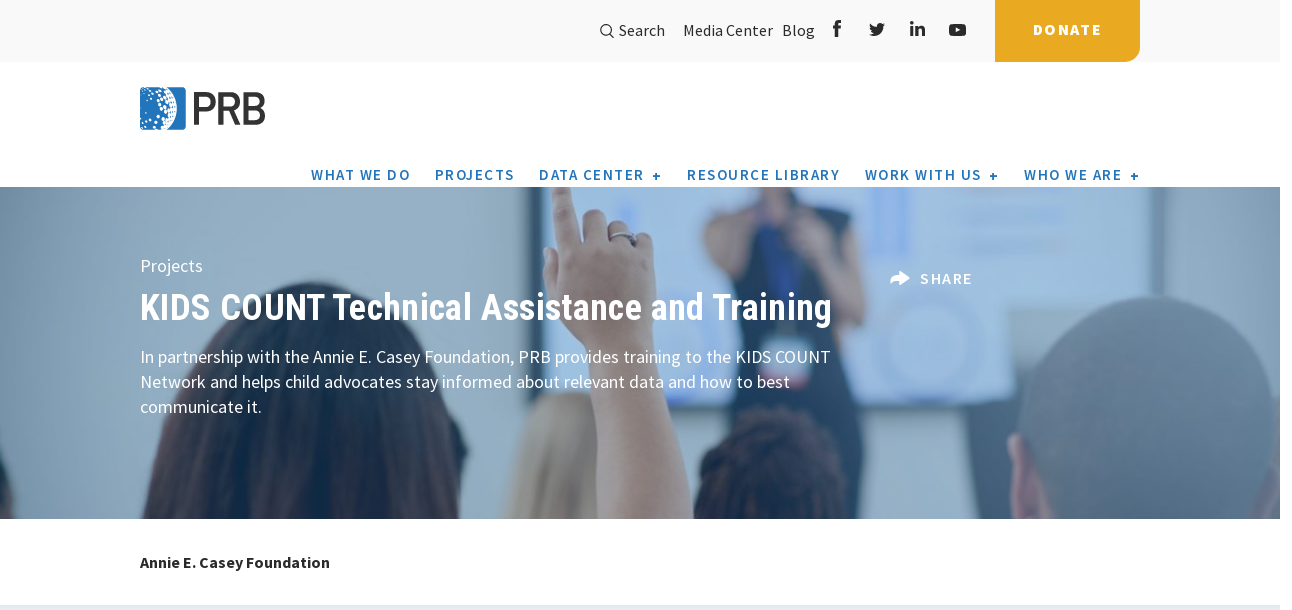

--- FILE ---
content_type: text/html; charset=UTF-8
request_url: https://www.prb.org/projects/kids-count-technical-assistance-and-training/
body_size: 22001
content:
<!DOCTYPE html>
<html lang="en-US" prefix="og: http://ogp.me/ns# fb: http://ogp.me/ns/fb#">
<head>
    <meta charset="utf-8">
    <meta name="viewport" content="width=device-width, initial-scale=1.0, minimum-scale=1.0">
    <meta http-equiv="X-UA-Compatible" content="IE=edge" />
    <link rel="alternate" type="application/rss+xml" title="PRB Feed" href="https://www.prb.org/feed/">
    <link href="https://fonts.googleapis.com/css2?family=Roboto+Condensed:ital,wght@0,300;0,400;0,700;1,300;1,400;1,700&family=Source+Sans+Pro:ital,wght@0,300;0,400;0,600;0,700;0,900;1,400;1,600;1,700;1,900&display=swap" rel="stylesheet">
    
<title>KIDS COUNT Technical Assistance and Training | PRB</title>

    <meta name='robots' content='max-image-preview:large' />
	<style>img:is([sizes="auto" i], [sizes^="auto," i]) { contain-intrinsic-size: 3000px 1500px }</style>
	
<!-- Google Tag Manager for WordPress by gtm4wp.com -->
<script data-cfasync="false" data-pagespeed-no-defer>
	var gtm4wp_datalayer_name = "dataLayer";
	var dataLayer = dataLayer || [];
</script>
<!-- End Google Tag Manager for WordPress by gtm4wp.com --><link rel='dns-prefetch' href='//ajax.googleapis.com' />
<link rel='dns-prefetch' href='//www.prb.org' />
<link rel='dns-prefetch' href='//d3js.org' />
<link rel='dns-prefetch' href='//www.googletagmanager.com' />
<link rel='dns-prefetch' href='//code.jquery.com' />
<link rel='dns-prefetch' href='//maps.googleapis.com' />
<link rel='dns-prefetch' href='//maxcdn.bootstrapcdn.com' />
<script type="text/javascript">
/* <![CDATA[ */
window._wpemojiSettings = {"baseUrl":"https:\/\/s.w.org\/images\/core\/emoji\/16.0.1\/72x72\/","ext":".png","svgUrl":"https:\/\/s.w.org\/images\/core\/emoji\/16.0.1\/svg\/","svgExt":".svg","source":{"concatemoji":"https:\/\/www.prb.org\/wp-includes\/js\/wp-emoji-release.min.js?ver=6.8.3"}};
/*! This file is auto-generated */
!function(s,n){var o,i,e;function c(e){try{var t={supportTests:e,timestamp:(new Date).valueOf()};sessionStorage.setItem(o,JSON.stringify(t))}catch(e){}}function p(e,t,n){e.clearRect(0,0,e.canvas.width,e.canvas.height),e.fillText(t,0,0);var t=new Uint32Array(e.getImageData(0,0,e.canvas.width,e.canvas.height).data),a=(e.clearRect(0,0,e.canvas.width,e.canvas.height),e.fillText(n,0,0),new Uint32Array(e.getImageData(0,0,e.canvas.width,e.canvas.height).data));return t.every(function(e,t){return e===a[t]})}function u(e,t){e.clearRect(0,0,e.canvas.width,e.canvas.height),e.fillText(t,0,0);for(var n=e.getImageData(16,16,1,1),a=0;a<n.data.length;a++)if(0!==n.data[a])return!1;return!0}function f(e,t,n,a){switch(t){case"flag":return n(e,"\ud83c\udff3\ufe0f\u200d\u26a7\ufe0f","\ud83c\udff3\ufe0f\u200b\u26a7\ufe0f")?!1:!n(e,"\ud83c\udde8\ud83c\uddf6","\ud83c\udde8\u200b\ud83c\uddf6")&&!n(e,"\ud83c\udff4\udb40\udc67\udb40\udc62\udb40\udc65\udb40\udc6e\udb40\udc67\udb40\udc7f","\ud83c\udff4\u200b\udb40\udc67\u200b\udb40\udc62\u200b\udb40\udc65\u200b\udb40\udc6e\u200b\udb40\udc67\u200b\udb40\udc7f");case"emoji":return!a(e,"\ud83e\udedf")}return!1}function g(e,t,n,a){var r="undefined"!=typeof WorkerGlobalScope&&self instanceof WorkerGlobalScope?new OffscreenCanvas(300,150):s.createElement("canvas"),o=r.getContext("2d",{willReadFrequently:!0}),i=(o.textBaseline="top",o.font="600 32px Arial",{});return e.forEach(function(e){i[e]=t(o,e,n,a)}),i}function t(e){var t=s.createElement("script");t.src=e,t.defer=!0,s.head.appendChild(t)}"undefined"!=typeof Promise&&(o="wpEmojiSettingsSupports",i=["flag","emoji"],n.supports={everything:!0,everythingExceptFlag:!0},e=new Promise(function(e){s.addEventListener("DOMContentLoaded",e,{once:!0})}),new Promise(function(t){var n=function(){try{var e=JSON.parse(sessionStorage.getItem(o));if("object"==typeof e&&"number"==typeof e.timestamp&&(new Date).valueOf()<e.timestamp+604800&&"object"==typeof e.supportTests)return e.supportTests}catch(e){}return null}();if(!n){if("undefined"!=typeof Worker&&"undefined"!=typeof OffscreenCanvas&&"undefined"!=typeof URL&&URL.createObjectURL&&"undefined"!=typeof Blob)try{var e="postMessage("+g.toString()+"("+[JSON.stringify(i),f.toString(),p.toString(),u.toString()].join(",")+"));",a=new Blob([e],{type:"text/javascript"}),r=new Worker(URL.createObjectURL(a),{name:"wpTestEmojiSupports"});return void(r.onmessage=function(e){c(n=e.data),r.terminate(),t(n)})}catch(e){}c(n=g(i,f,p,u))}t(n)}).then(function(e){for(var t in e)n.supports[t]=e[t],n.supports.everything=n.supports.everything&&n.supports[t],"flag"!==t&&(n.supports.everythingExceptFlag=n.supports.everythingExceptFlag&&n.supports[t]);n.supports.everythingExceptFlag=n.supports.everythingExceptFlag&&!n.supports.flag,n.DOMReady=!1,n.readyCallback=function(){n.DOMReady=!0}}).then(function(){return e}).then(function(){var e;n.supports.everything||(n.readyCallback(),(e=n.source||{}).concatemoji?t(e.concatemoji):e.wpemoji&&e.twemoji&&(t(e.twemoji),t(e.wpemoji)))}))}((window,document),window._wpemojiSettings);
/* ]]> */
</script>
<style id='wp-emoji-styles-inline-css' type='text/css'>

	img.wp-smiley, img.emoji {
		display: inline !important;
		border: none !important;
		box-shadow: none !important;
		height: 1em !important;
		width: 1em !important;
		margin: 0 0.07em !important;
		vertical-align: -0.1em !important;
		background: none !important;
		padding: 0 !important;
	}
</style>
<link rel='stylesheet' id='wp-block-library-css' href='https://www.prb.org/wp-includes/css/dist/block-library/style.min.css?ver=6.8.3' type='text/css' media='all' />
<style id='classic-theme-styles-inline-css' type='text/css'>
/*! This file is auto-generated */
.wp-block-button__link{color:#fff;background-color:#32373c;border-radius:9999px;box-shadow:none;text-decoration:none;padding:calc(.667em + 2px) calc(1.333em + 2px);font-size:1.125em}.wp-block-file__button{background:#32373c;color:#fff;text-decoration:none}
</style>
<style id='safe-svg-svg-icon-style-inline-css' type='text/css'>
.safe-svg-cover{text-align:center}.safe-svg-cover .safe-svg-inside{display:inline-block;max-width:100%}.safe-svg-cover svg{fill:currentColor;height:100%;max-height:100%;max-width:100%;width:100%}

</style>
<style id='global-styles-inline-css' type='text/css'>
:root{--wp--preset--aspect-ratio--square: 1;--wp--preset--aspect-ratio--4-3: 4/3;--wp--preset--aspect-ratio--3-4: 3/4;--wp--preset--aspect-ratio--3-2: 3/2;--wp--preset--aspect-ratio--2-3: 2/3;--wp--preset--aspect-ratio--16-9: 16/9;--wp--preset--aspect-ratio--9-16: 9/16;--wp--preset--color--black: #000000;--wp--preset--color--cyan-bluish-gray: #abb8c3;--wp--preset--color--white: #ffffff;--wp--preset--color--pale-pink: #f78da7;--wp--preset--color--vivid-red: #cf2e2e;--wp--preset--color--luminous-vivid-orange: #ff6900;--wp--preset--color--luminous-vivid-amber: #fcb900;--wp--preset--color--light-green-cyan: #7bdcb5;--wp--preset--color--vivid-green-cyan: #00d084;--wp--preset--color--pale-cyan-blue: #8ed1fc;--wp--preset--color--vivid-cyan-blue: #0693e3;--wp--preset--color--vivid-purple: #9b51e0;--wp--preset--gradient--vivid-cyan-blue-to-vivid-purple: linear-gradient(135deg,rgba(6,147,227,1) 0%,rgb(155,81,224) 100%);--wp--preset--gradient--light-green-cyan-to-vivid-green-cyan: linear-gradient(135deg,rgb(122,220,180) 0%,rgb(0,208,130) 100%);--wp--preset--gradient--luminous-vivid-amber-to-luminous-vivid-orange: linear-gradient(135deg,rgba(252,185,0,1) 0%,rgba(255,105,0,1) 100%);--wp--preset--gradient--luminous-vivid-orange-to-vivid-red: linear-gradient(135deg,rgba(255,105,0,1) 0%,rgb(207,46,46) 100%);--wp--preset--gradient--very-light-gray-to-cyan-bluish-gray: linear-gradient(135deg,rgb(238,238,238) 0%,rgb(169,184,195) 100%);--wp--preset--gradient--cool-to-warm-spectrum: linear-gradient(135deg,rgb(74,234,220) 0%,rgb(151,120,209) 20%,rgb(207,42,186) 40%,rgb(238,44,130) 60%,rgb(251,105,98) 80%,rgb(254,248,76) 100%);--wp--preset--gradient--blush-light-purple: linear-gradient(135deg,rgb(255,206,236) 0%,rgb(152,150,240) 100%);--wp--preset--gradient--blush-bordeaux: linear-gradient(135deg,rgb(254,205,165) 0%,rgb(254,45,45) 50%,rgb(107,0,62) 100%);--wp--preset--gradient--luminous-dusk: linear-gradient(135deg,rgb(255,203,112) 0%,rgb(199,81,192) 50%,rgb(65,88,208) 100%);--wp--preset--gradient--pale-ocean: linear-gradient(135deg,rgb(255,245,203) 0%,rgb(182,227,212) 50%,rgb(51,167,181) 100%);--wp--preset--gradient--electric-grass: linear-gradient(135deg,rgb(202,248,128) 0%,rgb(113,206,126) 100%);--wp--preset--gradient--midnight: linear-gradient(135deg,rgb(2,3,129) 0%,rgb(40,116,252) 100%);--wp--preset--font-size--small: 13px;--wp--preset--font-size--medium: 20px;--wp--preset--font-size--large: 36px;--wp--preset--font-size--x-large: 42px;--wp--preset--spacing--20: 0.44rem;--wp--preset--spacing--30: 0.67rem;--wp--preset--spacing--40: 1rem;--wp--preset--spacing--50: 1.5rem;--wp--preset--spacing--60: 2.25rem;--wp--preset--spacing--70: 3.38rem;--wp--preset--spacing--80: 5.06rem;--wp--preset--shadow--natural: 6px 6px 9px rgba(0, 0, 0, 0.2);--wp--preset--shadow--deep: 12px 12px 50px rgba(0, 0, 0, 0.4);--wp--preset--shadow--sharp: 6px 6px 0px rgba(0, 0, 0, 0.2);--wp--preset--shadow--outlined: 6px 6px 0px -3px rgba(255, 255, 255, 1), 6px 6px rgba(0, 0, 0, 1);--wp--preset--shadow--crisp: 6px 6px 0px rgba(0, 0, 0, 1);}:where(.is-layout-flex){gap: 0.5em;}:where(.is-layout-grid){gap: 0.5em;}body .is-layout-flex{display: flex;}.is-layout-flex{flex-wrap: wrap;align-items: center;}.is-layout-flex > :is(*, div){margin: 0;}body .is-layout-grid{display: grid;}.is-layout-grid > :is(*, div){margin: 0;}:where(.wp-block-columns.is-layout-flex){gap: 2em;}:where(.wp-block-columns.is-layout-grid){gap: 2em;}:where(.wp-block-post-template.is-layout-flex){gap: 1.25em;}:where(.wp-block-post-template.is-layout-grid){gap: 1.25em;}.has-black-color{color: var(--wp--preset--color--black) !important;}.has-cyan-bluish-gray-color{color: var(--wp--preset--color--cyan-bluish-gray) !important;}.has-white-color{color: var(--wp--preset--color--white) !important;}.has-pale-pink-color{color: var(--wp--preset--color--pale-pink) !important;}.has-vivid-red-color{color: var(--wp--preset--color--vivid-red) !important;}.has-luminous-vivid-orange-color{color: var(--wp--preset--color--luminous-vivid-orange) !important;}.has-luminous-vivid-amber-color{color: var(--wp--preset--color--luminous-vivid-amber) !important;}.has-light-green-cyan-color{color: var(--wp--preset--color--light-green-cyan) !important;}.has-vivid-green-cyan-color{color: var(--wp--preset--color--vivid-green-cyan) !important;}.has-pale-cyan-blue-color{color: var(--wp--preset--color--pale-cyan-blue) !important;}.has-vivid-cyan-blue-color{color: var(--wp--preset--color--vivid-cyan-blue) !important;}.has-vivid-purple-color{color: var(--wp--preset--color--vivid-purple) !important;}.has-black-background-color{background-color: var(--wp--preset--color--black) !important;}.has-cyan-bluish-gray-background-color{background-color: var(--wp--preset--color--cyan-bluish-gray) !important;}.has-white-background-color{background-color: var(--wp--preset--color--white) !important;}.has-pale-pink-background-color{background-color: var(--wp--preset--color--pale-pink) !important;}.has-vivid-red-background-color{background-color: var(--wp--preset--color--vivid-red) !important;}.has-luminous-vivid-orange-background-color{background-color: var(--wp--preset--color--luminous-vivid-orange) !important;}.has-luminous-vivid-amber-background-color{background-color: var(--wp--preset--color--luminous-vivid-amber) !important;}.has-light-green-cyan-background-color{background-color: var(--wp--preset--color--light-green-cyan) !important;}.has-vivid-green-cyan-background-color{background-color: var(--wp--preset--color--vivid-green-cyan) !important;}.has-pale-cyan-blue-background-color{background-color: var(--wp--preset--color--pale-cyan-blue) !important;}.has-vivid-cyan-blue-background-color{background-color: var(--wp--preset--color--vivid-cyan-blue) !important;}.has-vivid-purple-background-color{background-color: var(--wp--preset--color--vivid-purple) !important;}.has-black-border-color{border-color: var(--wp--preset--color--black) !important;}.has-cyan-bluish-gray-border-color{border-color: var(--wp--preset--color--cyan-bluish-gray) !important;}.has-white-border-color{border-color: var(--wp--preset--color--white) !important;}.has-pale-pink-border-color{border-color: var(--wp--preset--color--pale-pink) !important;}.has-vivid-red-border-color{border-color: var(--wp--preset--color--vivid-red) !important;}.has-luminous-vivid-orange-border-color{border-color: var(--wp--preset--color--luminous-vivid-orange) !important;}.has-luminous-vivid-amber-border-color{border-color: var(--wp--preset--color--luminous-vivid-amber) !important;}.has-light-green-cyan-border-color{border-color: var(--wp--preset--color--light-green-cyan) !important;}.has-vivid-green-cyan-border-color{border-color: var(--wp--preset--color--vivid-green-cyan) !important;}.has-pale-cyan-blue-border-color{border-color: var(--wp--preset--color--pale-cyan-blue) !important;}.has-vivid-cyan-blue-border-color{border-color: var(--wp--preset--color--vivid-cyan-blue) !important;}.has-vivid-purple-border-color{border-color: var(--wp--preset--color--vivid-purple) !important;}.has-vivid-cyan-blue-to-vivid-purple-gradient-background{background: var(--wp--preset--gradient--vivid-cyan-blue-to-vivid-purple) !important;}.has-light-green-cyan-to-vivid-green-cyan-gradient-background{background: var(--wp--preset--gradient--light-green-cyan-to-vivid-green-cyan) !important;}.has-luminous-vivid-amber-to-luminous-vivid-orange-gradient-background{background: var(--wp--preset--gradient--luminous-vivid-amber-to-luminous-vivid-orange) !important;}.has-luminous-vivid-orange-to-vivid-red-gradient-background{background: var(--wp--preset--gradient--luminous-vivid-orange-to-vivid-red) !important;}.has-very-light-gray-to-cyan-bluish-gray-gradient-background{background: var(--wp--preset--gradient--very-light-gray-to-cyan-bluish-gray) !important;}.has-cool-to-warm-spectrum-gradient-background{background: var(--wp--preset--gradient--cool-to-warm-spectrum) !important;}.has-blush-light-purple-gradient-background{background: var(--wp--preset--gradient--blush-light-purple) !important;}.has-blush-bordeaux-gradient-background{background: var(--wp--preset--gradient--blush-bordeaux) !important;}.has-luminous-dusk-gradient-background{background: var(--wp--preset--gradient--luminous-dusk) !important;}.has-pale-ocean-gradient-background{background: var(--wp--preset--gradient--pale-ocean) !important;}.has-electric-grass-gradient-background{background: var(--wp--preset--gradient--electric-grass) !important;}.has-midnight-gradient-background{background: var(--wp--preset--gradient--midnight) !important;}.has-small-font-size{font-size: var(--wp--preset--font-size--small) !important;}.has-medium-font-size{font-size: var(--wp--preset--font-size--medium) !important;}.has-large-font-size{font-size: var(--wp--preset--font-size--large) !important;}.has-x-large-font-size{font-size: var(--wp--preset--font-size--x-large) !important;}
:where(.wp-block-post-template.is-layout-flex){gap: 1.25em;}:where(.wp-block-post-template.is-layout-grid){gap: 1.25em;}
:where(.wp-block-columns.is-layout-flex){gap: 2em;}:where(.wp-block-columns.is-layout-grid){gap: 2em;}
:root :where(.wp-block-pullquote){font-size: 1.5em;line-height: 1.6;}
</style>
<link rel='stylesheet' id='generate-rest-api-url-css' href='https://www.prb.org/wp-content/plugins/easily-generate-rest-api-url/public/css/generate-rest-api-url-public.css?ver=1.0.0' type='text/css' media='all' />
<link rel='stylesheet' id='prbdatacenter-css' href='https://www.prb.org/wp-content/plugins/prbdatacenter/public/css/prbdatacenter-public.css?ver=1.0.0' type='text/css' media='all' />
<style id='highcharts-custom-styles-inline-css' type='text/css'>

    div[class^='highstock_'],
    .highcharts-root,
    .highcharts-container {
        overflow: visible !important;
    }
</style>
<link rel='stylesheet' id='search-filter-plugin-styles-css' href='https://www.prb.org/wp-content/plugins/search-filter-pro/public/assets/css/search-filter.min.css?ver=2.5.21' type='text/css' media='all' />
<link rel='stylesheet' id='prb-table-style-css' href='https://www.prb.org/wp-content/plugins/prb-interactive-table/css/prb-table.css?ver=6.8.3' type='text/css' media='all' />
<link rel='stylesheet' id='main-css' href='https://www.prb.org/wp-content/themes/prb/assets/css/main.min.css' type='text/css' media='all' />
<link rel='stylesheet' id='international-css' href='https://www.prb.org/wp-content/themes/prb/assets/css/international.css?ver=1.0.0.0' type='text/css' media='all' />
<link rel='stylesheet' id='mods-css' href='https://www.prb.org/wp-content/themes/prb/assets/css/mods.css' type='text/css' media='all' />
<link rel='stylesheet' id='flickity-css' href='https://www.prb.org/wp-content/themes/prb/assets/css/flickity.css' type='text/css' media='all' />
<script type="text/javascript" src="//ajax.googleapis.com/ajax/libs/jquery/1.11.0/jquery.min.js" id="jquery-js"></script>
<script type="text/javascript" src="https://www.prb.org/wp-content/plugins/easily-generate-rest-api-url/public/js/generate-rest-api-url-public.js?ver=1.0.0" id="generate-rest-api-url-js"></script>
<script type="text/javascript" src="https://www.prb.org/wp-content/plugins/prbdatacenter/public/js/prbdatacenter-public.js?ver=1.0.0" id="prbdatacenter-js"></script>
<script type="text/javascript" src="https://www.prb.org/wp-content/plugins/wp-hide-post/public/js/wp-hide-post-public.js?ver=2.0.10" id="wp-hide-post-js"></script>
<script type="text/javascript" id="search-filter-plugin-build-js-extra">
/* <![CDATA[ */
var SF_LDATA = {"ajax_url":"https:\/\/www.prb.org\/wp-admin\/admin-ajax.php","home_url":"https:\/\/www.prb.org\/","extensions":[]};
/* ]]> */
</script>
<script type="text/javascript" src="https://www.prb.org/wp-content/plugins/search-filter-pro/public/assets/js/search-filter-build.min.js?ver=2.5.21" id="search-filter-plugin-build-js"></script>
<script type="text/javascript" src="https://www.prb.org/wp-content/plugins/search-filter-pro/public/assets/js/select2.min.js?ver=2.5.21" id="search-filter-plugin-select2-js"></script>

<!-- Google tag (gtag.js) snippet added by Site Kit -->
<!-- Google Analytics snippet added by Site Kit -->
<script type="text/javascript" src="https://www.googletagmanager.com/gtag/js?id=G-VWPM5PNGSG" id="google_gtagjs-js" async></script>
<script type="text/javascript" id="google_gtagjs-js-after">
/* <![CDATA[ */
window.dataLayer = window.dataLayer || [];function gtag(){dataLayer.push(arguments);}
gtag("set","linker",{"domains":["www.prb.org"]});
gtag("js", new Date());
gtag("set", "developer_id.dZTNiMT", true);
gtag("config", "G-VWPM5PNGSG");
/* ]]> */
</script>
<script type="text/javascript" id="ai-js-js-extra">
/* <![CDATA[ */
var MyAjax = {"ajaxurl":"https:\/\/www.prb.org\/wp-admin\/admin-ajax.php","security":"8b4fa246ca"};
/* ]]> */
</script>
<script type="text/javascript" src="https://www.prb.org/wp-content/plugins/advanced-iframe/js/ai.min.js?ver=1" id="ai-js-js"></script>
<link rel="https://api.w.org/" href="https://www.prb.org/wp-json/" /><link rel="alternate" title="JSON" type="application/json" href="https://www.prb.org/wp-json/wp/v2/projects/2689" /><link rel="alternate" title="oEmbed (JSON)" type="application/json+oembed" href="https://www.prb.org/wp-json/oembed/1.0/embed?url=https%3A%2F%2Fwww.prb.org%2Fprojects%2Fkids-count-technical-assistance-and-training%2F" />
<link rel="alternate" title="oEmbed (XML)" type="text/xml+oembed" href="https://www.prb.org/wp-json/oembed/1.0/embed?url=https%3A%2F%2Fwww.prb.org%2Fprojects%2Fkids-count-technical-assistance-and-training%2F&#038;format=xml" />
<meta name="generator" content="Site Kit by Google 1.163.0" />        <script type="text/javascript">
            var ajaxurl = 'https://www.prb.org/wp-admin/admin-ajax.php';
        </script>

<!-- Google Tag Manager for WordPress by gtm4wp.com -->
<!-- GTM Container placement set to footer -->
<script data-cfasync="false" data-pagespeed-no-defer type="text/javascript">
	var dataLayer_content = {"pagePostType":"projects","pagePostType2":"single-projects","pagePostAuthor":"prb"};
	dataLayer.push( dataLayer_content );
</script>
<script data-cfasync="false" data-pagespeed-no-defer type="text/javascript">
(function(w,d,s,l,i){w[l]=w[l]||[];w[l].push({'gtm.start':
new Date().getTime(),event:'gtm.js'});var f=d.getElementsByTagName(s)[0],
j=d.createElement(s),dl=l!='dataLayer'?'&l='+l:'';j.async=true;j.src=
'//www.googletagmanager.com/gtm.js?id='+i+dl;f.parentNode.insertBefore(j,f);
})(window,document,'script','dataLayer','GTM-K2FK695');
</script>
<!-- End Google Tag Manager for WordPress by gtm4wp.com -->	<link rel="canonical" href="https://www.prb.org/projects/kids-count-technical-assistance-and-training/">
<!-- start Simple Custom CSS and JS -->
<script type="text/javascript">
/* Adjusts iframe height dynamically based on messages from Datawrapper */
!function(){"use strict";
    window.addEventListener("message", function(event) {
        if (event.data["datawrapper-height"]) {
            var iframes = document.querySelectorAll("iframe");
            for (var key in event.data["datawrapper-height"]) {
                for (var i = 0, iframe; iframe = iframes[i]; i++) {
                    if (iframe.contentWindow === event.source) {
                        iframe.style.height = event.data["datawrapper-height"][key] + "px";
                    }
                }
            }
        }
    });
}();

</script>
<!-- end Simple Custom CSS and JS -->
<!-- start Simple Custom CSS and JS -->
<style type="text/css">
@media (min-width: 768px){
.media__blocks .block + .block {
    margin-top: 0px;
}
}

</style>
<!-- end Simple Custom CSS and JS -->
<!-- start Simple Custom CSS and JS -->
<style type="text/css">
/* Add your CSS code here.

.customIndent {
  padding-left: 20px;
}

End of comment */ 


</style>
<!-- end Simple Custom CSS and JS -->
<!-- start Simple Custom CSS and JS -->
<style type="text/css">
/* Create two columns that floats next to each other */
.row {
  display: flex;
}

.column {
  flex: 50%;
}

</style>
<!-- end Simple Custom CSS and JS -->
<!-- start Simple Custom CSS and JS -->
<style type="text/css">
/* Create two unequal columns that floats next to each other */
.column {
  float: left;
  padding: 20px;

}

.left {
  width: 65%;
}

.right {
  width: 35%;
}

/* Clear floats after the columns */
.row:after {
  content: "";
  display: table;
  clear: both;
}

.section__page-header .section__bg img {
    opacity: 1.00;
}



</style>
<!-- end Simple Custom CSS and JS -->

<link rel='stylesheet' id='62382.css-css'  href='//www.prb.org/wp-content/uploads/custom-css-js/62382.css?v=6844' type="text/css" media='all' />
<link rel="icon" href="https://www.prb.org/wp-content/uploads/2020/10/cropped-PRB_symbol-final_512sqt-32x32.png" sizes="32x32" />
<link rel="icon" href="https://www.prb.org/wp-content/uploads/2020/10/cropped-PRB_symbol-final_512sqt-192x192.png" sizes="192x192" />
<link rel="apple-touch-icon" href="https://www.prb.org/wp-content/uploads/2020/10/cropped-PRB_symbol-final_512sqt-180x180.png" />
<meta name="msapplication-TileImage" content="https://www.prb.org/wp-content/uploads/2020/10/cropped-PRB_symbol-final_512sqt-270x270.png" />
		<style type="text/css" id="wp-custom-css">
			.select2-results__options li:empty {
    display: none !important;
}


.select2-results__options li:empty {
    display: none !important;
}


.page-template-template-usdata .header__siteHeader--3oiNE .subNav__buttonList--2QEAD li:last-child{
	display: none;
}


.postid-64766 .section__content-slider .section__bg img {
    height: 100%;
    width: 100%;
    object-fit: fill;
	mix-blend-mode: normal;
    opacity: 1.0;
}

.postid-64766 main {  
	background: white; }

 .postid-64766 .section__page-header .page__title {
	 font-size: 80px;
	 line-height: 1.0;
}

.postid-64766 .resource_title-desc p {
	font-size: 28px;
	font-weight: 600;
	line-height: 1.2;
}

.flickity-page-dots {
position: relative;
    width: 100%;
    bottom: -25px;
    padding: 0;
    margin: 24px 0 24px 0;
    list-style: none;
    text-align: center;
    line-height: 1;
}
.flickity-prev-next-button.previous {
    left: -6vw;
}
.flickity-prev-next-button.next {
    right: -6vw;
}
.carousel-cell .block__img {
    display: block;
    width: 100%;
    position: relative;
    border: 1px solid transparent;
    margin-bottom: 16px;
}
.carousel-cell .title a {
    color: inherit;
    text-decoration: none;
    font-size: 1.4em;
    line-height: 1.2em;
}
.section__news {
    padding-top: 76px;
    padding-bottom: 90px;
}
h2.section__title.font__primary--31{
    font-size: 25px;
}
.section_map.section{
	padding: 70px 0 40px 0;
}
.carousel-cell .title{
	font-weight:600;
}
.font__primary--32, .section__general-content .intro p {
	font-family:'Roboto';
    font-size: 18px;
}
.banner__slides .title span {
    font-weight: 700;
    letter-spacing: 0px;
}
.content__blocks p {
    font-size: 16px;
    line-height: 22px;
}
.carousel-cell p {
    font-size: 1em;
    line-height: 1.7em !important;
}
.section__page-header .section__bg img {
	opacity: 0.65;
}
.section__general-content h2 {
    letter-spacing: 0em;
}
@media (min-width:1200px){
.section__general-content h2 {
    font-size: 28px;
	  line-height: 1.12em;
}}
@media (min-width: 1200px){
.font__primary--48, .banner__slides .title--large {
    font-size: 46px;
    line-height: 48px;
}}
@media (min-width: 992px){
.font__primary--48, .banner__slides .title--large {
    font-size: 40px;
    line-height: 42px;
}}
@media (min-width: 992px){
.font__primary--48, .banner__slides .title--large {
    font-size: 36px;
    line-height: 42px;
}}
.carousel-cell--border:before {
	background:#efefef;
}
.carousel-cell--resource {
    border-top: 2px solid #efefef;
}
@media (min-width: 992px){
.font__primary--35 {
    font-size: 28px;
    line-height: 40px;
}}
.content__blocks .title {
    font-weight: 600;
}
@media (min-width: 992px){
.section__page-header .navigation__breadcrumbs {
    top: -34px !important;
    left: 0 !important;
}}
.section__page-header p {
    font-weight: 400;
}
.section__general-content h4 {
    line-height: 1.15em;
}
.section__general-content img {       max-width: 100%;
    margin: 0 0 0 0;
    height: auto;
}
@media (min-width: 992px){
.section__page-banner {
    margin-bottom: 60px;
}}
.showcase__blocks .block .title a{
	text-decoration: none;
	color:#2b2b2b;
	letter-spacing: 0px;
}
.carousel-cell--resource {
    border-top: 2px solid 	#efefef;
    border-left: 2px solid #efefef;
}
.section__general-content h4 {
	color: #646970;
	line-height: 1.35em;
}
.page__blocks .title {
 letter-spacing: 0;
}
.section__team-member_list .content__container .content-item .team-member__name .title {
font-size: 16px;
line-height: 20px;
}

.postid-64766 #section__22 {
  background: rgba(220, 233, 244, 0.5);
  padding: 40px;
}

.postid-64766 #section__10 {
  padding-top: 20px;
	  padding-left: 60px;
}

.postid-64766 #section__11 {
  padding-top: 20px;
}

.postid-64766 #section__12 {
  padding-top: 0px;
}

.postid-64766 #section__18 {
  padding-top: 20px;
	  padding-left: 60px;
}

.postid-64766 #section__19 {
  padding-top: 20px;
}

.postid-64766 #section__24 {
  padding-top: 20px;
  padding-left: 60px;
}

.postid-64766 #section__25 {
  padding-top: 20px;
}

.postid-64766 #section__5 {
  padding-top: 40px;
}

.postid-64766 #section__6 {
  padding-top: 20px;
}

.postid-64766 #section__7 {
  padding-top: 20px;
}

.postid-64766 #section__8 {
  padding-top: 20px;
}

.postid-64766 #section__9 {
  padding-top: 40px;
}

.postid-64766 #section__2 
p {
	 font-size: 20px;
	line-height: 1.4;}

.postid-64766 #section__4 
p {font-size: 20px;
	line-height: 1.4;}

.postid-64766 #section__5 
h3 {font-size: 32px;}

.postid-64766 #section__5 
h6 {font-size: 20px;}

.postid-64766 #section__6
p {font-size: 20px;
	line-height: 1.4;}

.postid-64766 #section__7
p {font-size: 20px;
	line-height: 1.4;}

.postid-64766 #section__8
p {font-size: 20px;
	line-height: 1.4;}

.postid-64766 #section__9
h3 {font-size: 32px;}

.postid-64766 #section__9
h6 {font-size: 20px;}

.postid-64766 #section__9
p {font-size: 20px;
	line-height: 1.4;}

.postid-64766 #section__11
p {font-size: 20px;
	line-height: 1.4;}

.postid-64766 #section__13
h3 {font-size: 32px;}

.postid-64766 #section__13
h6 {font-size: 20px;}

.postid-64766 #section__13
p {font-size: 20px;
	line-height: 1.4;}

.postid-64766 #section__15
h3 {font-size: 32px;}

.postid-64766 #section__15
h6 {font-size: 20px;}

.postid-64766 #section__15
p {font-size: 20px;
	line-height: 1.4;}

.postid-64766 #section__17
h3 {font-size: 32px;}

.postid-64766 #section__17
h6 {font-size: 20px;}

.postid-64766 #section__17
p {font-size: 20px;
	line-height: 1.4;}

.postid-64766 #section__19
p {font-size: 20px;
	line-height: 1.4;}

.postid-64766 #section__21
h3 {font-size: 32px;}

.postid-64766 #section__21
h6 {font-size: 20px;}

.postid-64766 #section__21
p {font-size: 20px;
	line-height: 1.4;}

.postid-64766 #section__22
h3 {font-size: 32px;}

.postid-64766 #section__22
h6 {font-size: 20px;}

.postid-64766 #section__22
p {font-size: 20px;
	line-height: 1.4;}

.postid-64766 #section__23
h3 {font-size: 32px;}

.postid-64766 #section__23
h6 {font-size: 20px;}

.postid-64766 #section__23
p {font-size: 20px;
	line-height: 1.4;}


.postid-64766 #section__25
p {font-size: 20px;
	line-height: 1.4;}


.postid-64399 main {  
	background: white; }

.section__showcase-content_blocks .block--border {
	position: relative;
	border-left: 1px solid #eee;
}

.section__showcase-content_blocks .block--border::before {
	content: '';
	display: inline-block;
	height: 9px;
	width: 100%;
	background: #2375bb;
	position: absolute;
	top: 0;
	left: 0;
	right: 0;
	transition: height 0.4s ease;
}


.postid-66338 main {  
	background: white; }


.postid-66338 #section__1 
h2 {font-size: 20px;
	line-height: 1.5; }


.postid-66684 main {  
	background: white; }

 .postid-66684 .section__page-header .page__title {
	 font-size: 60px;
	 line-height: 1.0;
}

.postid-66684 #section__1 {
	padding-bottom: 45px;
}

.postid-66684 #section__2 {
	padding-bottom: px;
}

.postid-66684 #section__3 {
  padding-top: 80px;
	padding-bottom: 25px;

}


.postid-66684 #section__8 {
  padding-top: 0px;
}

.postid-66684 #section__9 {
	padding-bottom: 25px
}

.postid-66684 #section__10 {
	padding-bottom: 45px
}

.postid-66684 #section__11 {
	background: #E9F2F9
}

.postid-66684 #section__12 {
	background: #E9F2F9
}
.postid-66684 #section__13 {
	background: #E9F2F9
}
.postid-66684 #section__14 {
	background: #E9F2F9
}

.postid-66684 #section__15 {
	background: #E9F2F9
}

.team-member .contact-options {
	max-width: none;
}

.postid-67298 main {  
	background: white; }

.postid-67298 #section__1
h6 {font-size: 20px;
	line-height: 1.4;
margin-bottom: 1em;
color: #0b4473}

.postid-67298 #section__8 {
  background: rgba(220, 233, 244, 0.5);
  padding: 40px;
}

.page-template-template-PACE.page-parent .section-hero {
	display:block;
}


.page-id-18949 main {  
	background: white; }


.page-id-18949 .section__page-header {
	 height: 300px;}

.page-id-18949 #section__1 
h4 {color: #0b4473}


.page-id-68275 main {  
	background: white; }


.page-id-68275 .section__page-header {
	 height: 300px;}

.page-id-68275 #section__1 
h4 {color: #0b4473}

@media (min-width: 768px){
.donate #section__1 .content {
    display: flex;
}
}

.postid-68406 main {  
	background: white; }

.postid-68406 #section__2 {
  background: rgba(220, 233, 244, 0.5);
  padding: 40px;
}

.page-id-68829 .section__page-header {
	 height: 300px;}

.postid-21085 .section__page-header {
	 height: 400px;}

 .postid-70041 .section__page-header .page__title {
	 font-size: 70px;
	 line-height: 1.0;
}

.postid-70041 .section__content-slider .section__bg video {
    height: 80%;
    width: 100%;
    object-fit: fill;
    opacity: 1.0;
}

.postid-70041 #section__2 
p {
	 font-size: 20px;
	line-height: 1.4;}


.postid-70041 #section__3
p {
	 font-size: 20px;
	line-height: 1.4;}


.postid-70041 #section__7
p {
	 font-size: 20px;
	line-height: 1.4;}

.postid-70041 #section__9
h2 {
	 text-decoration: underline;}

.postid-70041 #section__11
h6 {
	 font-size: 20px;
	line-height: 1.3;}

.postid-70041 #section__11
h5 {
	margin-bottom: 30px;}

.postid-70041 #section__13
h2 {
	 text-decoration: underline;}

.postid-70041 #section__15
h6 {
	 font-size: 20px;
	line-height: 1.3;}

.postid-70041 #section__15
h5 {
	margin-bottom: 30px;}

.postid-70041 #section__17
h2 {
	 text-decoration: underline;}

.postid-70041 #section__19
h6 {
	 font-size: 20px;
	line-height: 1.3;}

.postid-70041 #section__21
h2 {
	 text-decoration: underline;}

.postid-70041 #section__23
h6 {
	 font-size: 20px;
	line-height: 1.3;}


.postid-70041 #section__25
p {
	 font-size: 20px;
	line-height: 1.4;}

.page-id-70622 .section__page-header {
	 height: 300px;
	text-align: center;}

.page-id-70622 .section__page-header h2{
	font-size: 48px;
	line-height: 1.3;}


.page-id-70622 .section__page-header p{
	font-size: 20px;
	line-height: 1.3;}

/* DATA CENTER CSS */
@media (min-width: 48em) {
.geographyHeader__wrapper--3zhcJ {
    flex-grow: 1;
    flex-shrink: 0;
    flex-basis: calc(99.9% * 1/2 - 8px);
    max-width: unset !important; 
    width: unset !important; 
}
}

@media (min-width: 48em) {
.geographyHeader__menu--3fVgV {
    flex-grow: 0;
    flex-shrink: 1;
    flex-basis: unset !important;
    max-width: unset !important;
    width: unset !important;
    -webkit-box-pack: end;
    -ms-flex-pack: end;
    justify-content: flex-end;
}
}
/* DATA CENTER CSS */

.postid-70661 #section__1
h6 {
	 font-size: 21px;
	margin-bottom: 20px;
	line-height: 1.3;	
	color: #343333}

.postid-70661 #section__5
h4 {
	margin-top: -10px;
	margin-bottom: -10px;
	margin-left: 80px;
	margin-right: 90px;
	color: #2376BC;}


.postid-70661 #section__10
h4 {
	margin-top: -10px;
	margin-bottom: -10px;
	margin-left: 80px;
	margin-right: 90px;
	color: #2376BC;}


.postid-70661 #section__11 {
	margin-bottom: 60px;
}

.postid-70661 #section__12 {
	background: #E9F2F9;
	margin-bottom: 24px;
	margin-top: 24px;
}


.postid-70661 #section__14
h4 {
	margin-top: -10px;
	margin-bottom: -10px;
	margin-left: 80px;
	margin-right: 80px;
	color: #2376BC;}


.postid-70661 #section__19
h4 {
	margin-top: -10px;
	margin-bottom: -10px;
	margin-left: 80px;
	margin-right: 80px;
	color: #2376BC;}


.highcharts-a11y-proxy-container-after {
	display: none;
}

.postid-71566 #section__2
{
	margin-top: -260px;
	margin-left: -60px;
	margin-bottom: -220px;
}

#mc_embed_signup input[type="radio"] {
	display: none !important; 
}

#mc_embed_signup .mc-field-group ul li:before {
	display: none !important; 
	background: red !important;
}

.mc-field-group label {
	display: flex !important;
	align-items: center;
}

.postid-72359
h6 {
	font-size: 20px;
	margin-bottom: 30px;}

.postid-5784
sup {
	color: #2b2b2b;}

.postid-72673 #section__2
 {	margin-top: -20px;}

form input[type=email] {
	  outline: none;
    border-radius: 22px;
    width: 100%;
    background: #f5f5f5;
    border: 2px solid #f5f5f5;
    padding: 12px 20px;
    -webkit-appearance: none;
}

form .indicates-required {
	margin-bottom: 1rem;
}


.postid-73712
h6 {
	 font-size: 20px;
	margin-bottom: 24px;
	line-height: 1.3;	
	color: #343333}

.postid-73712
h4 {
	color: #2376BC;
	margin-bottom: 32px;}

.postid-73712 #section__1
 {
	margin-bottom: -20px;}

@media (min-width: 760px) {
	.postid-73712 #section__3
h4 {
	margin-top: -10px;
	margin-bottom: -10px;
	margin-left: 150px;
	margin-right: 300px;
	color: #2376BC;}}

@media (min-width: 760px) {
.postid-73712 #section__8
h4 {
	margin-top: -10px;
	margin-bottom: -10px;
	margin-left: 150px;
	margin-right: 300px;
	color: #2376BC;}}
	
.postid-73712 #section__11
 {
	margin-top: -40px;}

@media (min-width: 760px) {
.postid-73712 #section__12
h4 {
	margin-top: -10px;
	margin-bottom: -10px;
	margin-left: 150px;
	margin-right: 300px;
	color: #2376BC;}}

.postid-73712 #section__14
 {
	margin-top: -40px;
	margin-bottom: -20px;}

.postid-73712 #section__16
 {
	margin-top: -40px;
	margin-bottom: -20px;}

@media (min-width: 760px) {
.postid-73712 #section__18
h4 {
	margin-top: -10px;
	margin-bottom: -10px;
	margin-left: 150px;
	margin-right: 300px;
	color: #2376BC;}}
	
	
@media (min-width: 760px) {
.postid-73712 #section__18 h4 {
margin-top: -10px;
margin-bottom: -10px;
margin-left: 0px;
margin-right: 0px;
color: #2376BC;
	}}

@media (min-width: 760px) {
.postid-73712 #section__21
h4 {
	margin-top: -10px;
	margin-bottom: -10px;
	margin-left: 150px;
	margin-right: 300px;
	color: #2376BC;}}
	

.postid-73712 #section__23
 {
	margin-bottom: -20px;}

@media (min-width: 760px) {
.postid-73712 #section__25
h4 {
	margin-top: -10px;
	margin-bottom: -10px;
	margin-left: 150px;
	margin-right: 300px;
	color: #2376BC;}}


.postid-73712 #section__27
 {
	margin-top: -40px;}

.postid-65030
h4 {
	color: #000000;
	font-size: 22px;
	margin-bottom: -20px;}

.page-id-74571 .section__page-header
 {
	display: none;}

.page-id-74571 #section__2
h3 {
	color: #000000;
	font-size: 30px;
	font-weight: normal;
	margin-top: -30px;
	margin-bottom: -50px;}

.page-id-74571 #section__5
h3 {
	color: #000000;
	font-size: 30px;
	font-weight: normal;
	margin-top: -60px;
	margin-bottom: 80px;}



.page-id-68275 .section__general-content--two-col .colm {
	float: none;
}

@media (min-width: 768px) {
	.page-id-68275 .section__general-content--two-col .content {
		display: flex;
	}
}

@media (min-width: 768px) {
	.page-id-74657 .section__general-content--two-col .content {
		display: flex;
	}
}		</style>
		
<!-- START - Open Graph and Twitter Card Tags 3.3.5 -->
 <!-- Facebook Open Graph -->
  <meta property="og:locale" content="en_US"/>
  <meta property="og:site_name" content="PRB"/>
  <meta property="og:title" content="KIDS COUNT Technical Assistance and Training"/>
  <meta property="og:url" content="https://www.prb.org/projects/kids-count-technical-assistance-and-training/"/>
  <meta property="og:type" content="article"/>
  <meta property="og:description" content="Through data workshops, webinars, videos, and how-to guides, we help child advocates stay informed."/>
  <meta property="og:image" content="https://www.prb.org/wp-content/uploads/2020/10/KIDSCOUNT-TA-Getty-892252542_19x6.jpg"/>
  <meta property="og:image:url" content="https://www.prb.org/wp-content/uploads/2020/10/KIDSCOUNT-TA-Getty-892252542_19x6.jpg"/>
  <meta property="og:image:secure_url" content="https://www.prb.org/wp-content/uploads/2020/10/KIDSCOUNT-TA-Getty-892252542_19x6.jpg"/>
  <meta property="article:publisher" content="https://www.facebook.com/PRBdata/"/>
 <!-- Google+ / Schema.org -->
 <!-- Twitter Cards -->
  <meta name="twitter:title" content="KIDS COUNT Technical Assistance and Training"/>
  <meta name="twitter:description" content="Through data workshops, webinars, videos, and how-to guides, we help child advocates stay informed."/>
  <meta name="twitter:image" content="https://www.prb.org/wp-content/uploads/2020/10/KIDSCOUNT-TA-Getty-892252542_19x6.jpg"/>
  <meta name="twitter:card" content="summary_large_image"/>
 <!-- SEO -->
  <link rel="canonical" href="https://www.prb.org/projects/kids-count-technical-assistance-and-training/"/>
 <!-- Misc. tags -->
 <!-- is_singular -->
<!-- END - Open Graph and Twitter Card Tags 3.3.5 -->
	
</head><body class="wp-singular projects-template-default single single-projects postid-2689 wp-theme-prb kids-count-technical-assistance-and-training">

  <ul class="skip-links">
  <li><a href="#main">Skip to Main Content</a></li>
</ul>
<header class="section section__header">
  <div class="header--top">
    <div class="wrapper">
      <div class="top-nav">

<!--          <form role="search" method="get" class="searchform group" action="--><!--">-->
<!--              <label>-->
<!--                  <span class="offscreen">--><!--</span>-->
<!--                  <input type="search" class="search-field"-->
<!--                          placeholder="--><!--"-->
<!--                          value="--><!--" name="s"-->
<!--                          title="--><!--" />-->
<!--              </label>-->
<!--              <input type="image" alt="Submit search query"-->
<!--                      src="--><!--/images/search-icon.png">-->
<!--          </form>-->
          <form role="search" method="get" class="searchform group form__search" action="https://www.prb.org/">
<!--        <form action="search" class="form__search">-->
          <label for="search" class="screen_reader">What are you searching for?</label>
          <input type="search" class="search" placeholder="What are you searching for?" id="search" name="s" value="">
          <input type="submit" class="btn__submit" value="Submit">
        </form>
        <ul>
          <li class="top__search">
            <a class="search-toggle"><svg version="1.1" class="icon icon__search" xmlns="http://www.w3.org/2000/svg" xmlns:xlink="http://www.w3.org/1999/xlink" x="0px" y="0px" width="303px" height="311.8px" viewBox="0 0 303 311.8" style="enable-background:new 0 0 303 311.8;" xml:space="preserve">
	<path class="st0" d="M298.7,287.5l-71.2-67.9c21.5-23.3,34.6-54.5,34.6-88.6C262,58.8,203.3,0,131,0C58.8,0,0,58.8,0,131 s58.8,131,131,131c27.9,0,53.8-8.8,75.1-23.8l73,69.7c2.7,2.6,6.2,3.9,9.7,3.9c3.7,0,7.5-1.5,10.2-4.4 C304.5,301.8,304.3,292.9,298.7,287.5z M25.4,131C25.4,72.8,72.8,25.4,131,25.4c58.2,0,105.6,47.4,105.6,105.6 c0,58.2-47.4,105.6-105.6,105.6C72.8,236.6,25.4,189.2,25.4,131z"/>
</svg>
 Search</a>
          </li>
          <li class="top__media">
            <a href="/media-center/">Media Center</a>
          </li>
		  		  <li class="top__media">
            <a href="/collections/blog/">&nbsp Blog</a>
          </li>
          <li class="top__social">
            <ul class="social__nav">
    <li>
        <a href="https://www.facebook.com/PRBdata/" target="_blank">
            <svg version="1.1" class="icon icon__facebook" xmlns="http://www.w3.org/2000/svg" xmlns:xlink="http://www.w3.org/1999/xlink" x="0px" y="0px" width="88.6px" height="189.8px" viewBox="0 0 88.6 189.8" style="enable-background:new 0 0 88.6 189.8;" xml:space="preserve">
    <path class="st0" d="M58.9,189.8H19.6V94.9H0V62.2h19.6V42.6C19.6,15.9,30.7,0,62.2,0h26.2v32.7H72c-12.3,0-13.1,4.6-13.1,13.1 l-0.1,16.4h29.7l-3.5,32.7H58.9V189.8z"/>
</svg>
<span class="screen_reader">Facebook</span>
        </a>
    </li>
    <li>
        <a href="https://twitter.com/prbdata" target="_blank">
            <svg version="1.1" class="icon icon__twitter" xmlns="http://www.w3.org/2000/svg" xmlns:xlink="http://www.w3.org/1999/xlink" x="0px" y="0px" width="211.6px" height="172px" viewBox="0 0 211.6 172" style="enable-background:new 0 0 211.6 172;" xml:space="preserve">
    <path class="st0" d="M211.6,20.4c-7.8,3.5-16.2,5.8-24.9,6.8c9-5.4,15.8-13.9,19.1-24c-8.4,5-17.7,8.6-27.6,10.5 C170.3,5.3,159,0,146.5,0c-24,0-43.4,19.4-43.4,43.4c0,3.4,0.4,6.7,1.1,9.9C68.1,51.5,36.1,34.2,14.7,7.9C11,14.4,8.9,21.8,8.9,29.8 c0,15.1,7.7,28.4,19.3,36.1c-7.1-0.2-13.8-2.2-19.7-5.4c0,0.2,0,0.4,0,0.5c0,21,15,38.6,34.8,42.6c-3.6,1-7.5,1.5-11.4,1.5 c-2.8,0-5.5-0.3-8.2-0.8c5.5,17.2,21.6,29.8,40.6,30.1c-14.9,11.6-33.6,18.6-53.9,18.6c-3.5,0-7-0.2-10.4-0.6 C19.2,164.8,42,172,66.6,172c79.9,0,123.5-66.2,123.5-123.5c0-1.9,0-3.8-0.1-5.6C198.4,36.7,205.8,29.1,211.6,20.4z"/>
</svg>
<span class="screen_reader">Twitter</span>        </a>
    </li>
    <li>
        <a href="https://www.linkedin.com/company/population-reference-bureau/" target="_blank">
            <svg version="1.1" class="icon icon__linkedin" xmlns="http://www.w3.org/2000/svg" xmlns:xlink="http://www.w3.org/1999/xlink" width="17" height="17" x="0px" y="0px" viewBox="0 0 87.1 86.9" style="enable-background:new 0 0 87.1 86.9;" xml:space="preserve">
    <path d="M1.4,28.9h18.1v58.1H1.4V28.9z M10.5,0c5.8,0,10.5,4.7,10.5,10.5c0,5.8-4.7,10.5-10.5,10.5 C4.7,20.9,0,16.2,0,10.5C0,4.7,4.7,0,10.5,0"/>
    <path d="M30.8,28.9h17.3v7.9h0.2c2.4-4.6,8.3-9.4,17.1-9.4c18.3,0,21.7,12,21.7,27.7v31.8h-18V58.7 c0-6.7-0.1-15.4-9.4-15.4c-9.4,0-10.8,7.3-10.8,14.9v28.7h-18V28.9z"/>
</svg>
<span class="screen_reader">LinkedIn</span>        </a>
    </li>
    <li>
        <a href="https://www.youtube.com/user/prbnet" target="_blank">
            <svg version="1.1" class="icon icon__youtube" xmlns="http://www.w3.org/2000/svg" xmlns:xlink="http://www.w3.org/1999/xlink" x="0px" y="0px" viewBox="0 0 7.5 5.3" style="enable-background:new 0 0 7.5 5.3;" xml:space="preserve">
    <path class="st0" d="M7.4,1.1c0,0-0.1-0.5-0.3-0.7C6.9,0.1,6.5,0.1,6.4,0.1C5.3,0,3.8,0,3.8,0h0c0,0-1.6,0-2.6,0.1 c-0.1,0-0.5,0-0.8,0.3C0.1,0.6,0.1,1.1,0.1,1.1S0,1.7,0,2.4v0.6c0,0.6,0.1,1.2,0.1,1.2s0.1,0.5,0.3,0.7C0.7,5.2,1,5.2,1.2,5.2 c0.6,0.1,2.6,0.1,2.6,0.1s1.6,0,2.6-0.1c0.1,0,0.5,0,0.8-0.3c0.2-0.2,0.3-0.7,0.3-0.7s0.1-0.6,0.1-1.2V2.4C7.5,1.7,7.4,1.1,7.4,1.1z M3,3.6V1.5l2,1.1L3,3.6z"/>
</svg>
<span class="screen_reader">Youtube</span>        </a>
    </li>
</ul>
          </li>
          <li class="top__donate">
            <a class="btn btn__donate" href="https://www.prb.org//donate/">Donate</a>
          </li>
        </ul>
      </div>
    </div>
  </div>
  <div class="header--bottom">
    <div class="wrapper">
      <h1 class="logo title__site font__primary--32 screen_reader">PRB</h1>
      
      <span class="logo title__site">
        <a class="brand" href="https://www.prb.org/">
        <img src="https://www.prb.org/wp-content/themes/prb/assets/img/PRB_logo.svg" alt="PRB logo">
        </a>
      </span>
        
      
      <nav class="nav-main">
        <button class="nav__close">
          <span class="content">
            <span class="text">Close</span>
            <span class="icon__container"><svg version="1.1" class="icon icon__close" xmlns="http://www.w3.org/2000/svg" xmlns:xlink="http://www.w3.org/1999/xlink" x="0px" y="0px" width="4.9px" height="4.9px" viewBox="0 0 4.9 4.9" style="enable-background:new 0 0 4.9 4.9;" xml:space="preserve">
<polygon class="st0" points="4.3,0 2.4,1.8 0.6,0 0,0.6 1.8,2.4 0,4.3 0.6,4.9 2.4,3 4.3,4.9 4.9,4.3 3,2.4 4.9,0.6 "/>
</svg>
</span>
          </span>
        </button>
        <ul id="menu-primary-navigation" class="nav nav-pills"><li id="menu-item-75685" class="menu-what-we-do"><a href="https://www.prb.org/what-we-do/">What We Do</a></li>
<li id="menu-item-107" class="menu-projects"><a href="https://www.prb.org/projects/">Projects</a></li>
<li id="menu-item-15804" class="dropdown menu-data-center"><a class="dropdown-toggle" data-toggle="dropdown" data-target="#" href="#">Data Center</a>
<ul class="dropdown-menu dropdown-menu__primary">
	<li id="menu-item-24411" class="dropdown menu-data-sheets"><a class="inner-dropdown-toggle" data-toggle="dropdown" data-target="#" href="/collections/data-sheets/">Data Sheets</a>
<ul class="dropdown-menu dropdown-menu__secondary">
		<li id="menu-item-66586" class="menu-2024-world-population-data-sheet"><a href="https://2024-wpds.prb.org/">2024 World Population Data Sheet</a></li>
	</ul>
</li>
	<li id="menu-item-16499" class="dropdown menu-data-indicators"><a class="inner-dropdown-toggle" data-toggle="dropdown" data-target="#">Data Indicators</a>
<ul class="dropdown-menu dropdown-menu__secondary">
		<li id="menu-item-15802" class="menu-international"><a href="/international/">International</a></li>
		<li id="menu-item-15803" class="menu-united-states"><a href="/usdata/">United States</a></li>
	</ul>
</li>
</ul>
</li>
<li id="menu-item-18769" class="menu-resource-library"><a href="https://www.prb.org/resource-library/">Resource Library</a></li>
<li id="menu-item-109" class="dropdown menu-work-with-us"><a class="dropdown-toggle" data-toggle="dropdown" data-target="#" href="https://www.prb.org/work-with-us/">Work With Us</a>
<ul class="dropdown-menu dropdown-menu__primary">
	<li id="menu-item-2308" class="dropdown menu-work-with-us"><a class="inner-dropdown-toggle" data-toggle="dropdown" data-target="#" href="https://www.prb.org/work-with-us/">Work With Us</a>
<ul class="dropdown-menu dropdown-menu__secondary">
		<li id="menu-item-69975" class="menu-call-for-applications"><a href="https://www.prb.org/work-with-us/call-for-applications/">Call for Applications</a></li>
		<li id="menu-item-2287" class="menu-careers"><a href="https://www.prb.org/work-with-us/careers-jobs/">Careers</a></li>
		<li id="menu-item-62414" class="menu-government-contracting"><a href="https://www.prb.org/government-contracting/">Government Contracting</a></li>
		<li id="menu-item-2356" class="menu-fellowships"><a href="https://www.prb.org/work-with-us/fellowships/">Fellowships</a></li>
	</ul>
</li>
</ul>
</li>
<li id="menu-item-105" class="dropdown menu-who-we-are"><a class="dropdown-toggle" data-toggle="dropdown" data-target="#" href="https://www.prb.org/?page_id=79">Who We Are</a>
<ul class="dropdown-menu dropdown-menu__primary">
	<li id="menu-item-66760" class="dropdown menu-mission-and-leadership"><a class="inner-dropdown-toggle" data-toggle="dropdown" data-target="#" href="https://www.prb.org/?page_id=79">Mission and Leadership</a>
<ul class="dropdown-menu dropdown-menu__secondary">
		<li id="menu-item-61344" class="menu-mission-and-values"><a href="https://www.prb.org/about-old/mission-and-values/">Mission and Values</a></li>
		<li id="menu-item-74638" class="menu-our-approach-to-localization-in-global-development"><a href="https://www.prb.org/localization-in-global-development/">Our Approach to Localization in Global Development</a></li>
		<li id="menu-item-76324" class="menu-our-approach-to-artificial-intelligence-ai"><a href="https://www.prb.org/our-approach-to-artificial-intelligence-ai/">Our Approach to Artificial Intelligence (AI)</a></li>
		<li id="menu-item-740" class="menu-leadership-and-staff"><a href="https://www.prb.org/leadership-staff/">Leadership and Staff</a></li>
		<li id="menu-item-16712" class="menu-board-of-trustees"><a href="https://www.prb.org/board-of-trustees/">Board of Trustees</a></li>
		<li id="menu-item-67593" class="menu-prb-fellows"><a href="https://www.prb.org/prb-fellows/">PRB Fellows</a></li>
		<li id="menu-item-65198" class="menu-pace-alumni"><a href="https://alumni.prb.org/">PACE Alumni</a></li>
	</ul>
</li>
	<li id="menu-item-66824" class="dropdown menu-financials"><a class="inner-dropdown-toggle" data-toggle="dropdown" data-target="#" href="https://www.prb.org/financial-statements/">Financials</a>
<ul class="dropdown-menu dropdown-menu__secondary">
		<li id="menu-item-2247" class="menu-annual-reports"><a href="https://www.prb.org/financials-annual-report/">Annual Reports</a></li>
		<li id="menu-item-66823" class="menu-financial-statements"><a href="https://www.prb.org/financial-statements/">Financial Statements</a></li>
	</ul>
</li>
	<li id="menu-item-66761" class="dropdown menu-contact"><a class="inner-dropdown-toggle" data-toggle="dropdown" data-target="#" href="https://www.prb.org/?page_id=79">Contact</a>
<ul class="dropdown-menu dropdown-menu__secondary">
		<li id="menu-item-19241" class="menu-contact-prb"><a href="/contact">Contact PRB</a></li>
		<li id="menu-item-61203" class="menu-permissions-requests"><a href="/permissions/">Permissions Requests</a></li>
		<li id="menu-item-748" class="menu-media-center"><a href="https://www.prb.org/about-old/media-center/">Media Center</a></li>
	</ul>
</li>
</ul>
</li>
</ul>      </nav>
    </div>
  </div>
  <button class="menu-toggle">
    Menu
  </button>
</header>
  <main class="container" id="main">
    
	<!-- This is to replace all page header parts and reduce them to one file -->



<div class="section section__page-header  ">

    <!-- Banner type = video 1 -->
                        <div class="section__bg ">
                <img src="https://www.prb.org/wp-content/uploads/2020/10/KIDSCOUNT-TA-Getty-892252542_19x6.jpg" srcset="https://www.prb.org/wp-content/uploads/2020/10/KIDSCOUNT-TA-Getty-892252542_19x6.jpg 1900w, https://www.prb.org/wp-content/uploads/2020/10/KIDSCOUNT-TA-Getty-892252542_19x6-768x243.jpg 768w, https://www.prb.org/wp-content/uploads/2020/10/KIDSCOUNT-TA-Getty-892252542_19x6-1536x485.jpg 1536w, https://www.prb.org/wp-content/uploads/2020/10/KIDSCOUNT-TA-Getty-892252542_19x6-1440x455.jpg 1440w, https://www.prb.org/wp-content/uploads/2020/10/KIDSCOUNT-TA-Getty-892252542_19x6-1024x323.jpg 1024w, https://www.prb.org/wp-content/uploads/2020/10/KIDSCOUNT-TA-Getty-892252542_19x6-416x131.jpg 416w, https://www.prb.org/wp-content/uploads/2020/10/KIDSCOUNT-TA-Getty-892252542_19x6-204x64.jpg 204w, https://www.prb.org/wp-content/uploads/2020/10/KIDSCOUNT-TA-Getty-892252542_19x6-580x183.jpg 580w" sizes="(max-width: 1920px) 100vw, 1920px" alt="KIDSCOUNT-TA-Getty-892252542_19x6">
            </div>
                <!-- End Banner Types -->



    <div class="wrapper">
        <div class="breadcrumb-share_container">
    
                            <div class="navigation__breadcrumbs">
                    <p><a href="/projects/">Projects</a></p>
                </div>
            

                            <!-- add to share_content: < ?php if ($add_focus_areas_to_page_header == 1) : ?>focus-areas< ?php endif; ?> -->
                <div class="share__content ">
                <button class="btn__share-toggle" type="button" name="button">
                    <svg version="1.1" class="icon icon__share" xmlns="http://www.w3.org/2000/svg" xmlns:xlink="http://www.w3.org/1999/xlink" x="0px" y="0px" width="102.3px" height="74.6px" viewBox="0 0 102.3 74.6" style="enable-background:new 0 0 102.3 74.6;" xml:space="preserve">
    <path d="M99.3,32.2L54.5,1.3c-2-1.4-3.9-1.7-5.4-0.9c-1.5,0.8-2.3,2.6-2.3,5v16H36.2C16.2,21.4,0,35.2,0,52.2v12.2 c0,1,0.7,2,1.7,2.3c0.2,0.1,0.5,0.1,0.7,0.1c0.8,0,1.5-0.4,1.9-1c5.7-8,16.1-13,27.1-13h15.3v16.4c0,2.4,0.8,4.2,2.3,5 c0.5,0.3,1.1,0.4,1.8,0.4c1.1,0,2.4-0.4,3.6-1.3l44.8-30.8c2-1.3,3-3.2,3-5.1C102.3,35.3,101.2,33.5,99.3,32.2z"/>
</svg>
<span class="screen_reader">Share</span>                    Share                </button>

                <ul class="dropdown__share">
                                        <li>
                        <a href="https://www.facebook.com/sharer.php?u=https://www.prb.org/projects/kids-count-technical-assistance-and-training/" target="_blank">
                            <svg version="1.1" class="icon icon__facebook" xmlns="http://www.w3.org/2000/svg" xmlns:xlink="http://www.w3.org/1999/xlink" x="0px" y="0px" width="88.6px" height="189.8px" viewBox="0 0 88.6 189.8" style="enable-background:new 0 0 88.6 189.8;" xml:space="preserve">
    <path class="st0" d="M58.9,189.8H19.6V94.9H0V62.2h19.6V42.6C19.6,15.9,30.7,0,62.2,0h26.2v32.7H72c-12.3,0-13.1,4.6-13.1,13.1 l-0.1,16.4h29.7l-3.5,32.7H58.9V189.8z"/>
</svg>
<span class="screen_reader">Facebook</span>
                        </a>
                    </li>
                    <li>
                        <a href="https://twitter.com/share?url=https://www.prb.org/projects/kids-count-technical-assistance-and-training/" target="_blank">
                            <svg version="1.1" class="icon icon__twitter" xmlns="http://www.w3.org/2000/svg" xmlns:xlink="http://www.w3.org/1999/xlink" x="0px" y="0px" width="211.6px" height="172px" viewBox="0 0 211.6 172" style="enable-background:new 0 0 211.6 172;" xml:space="preserve">
    <path class="st0" d="M211.6,20.4c-7.8,3.5-16.2,5.8-24.9,6.8c9-5.4,15.8-13.9,19.1-24c-8.4,5-17.7,8.6-27.6,10.5 C170.3,5.3,159,0,146.5,0c-24,0-43.4,19.4-43.4,43.4c0,3.4,0.4,6.7,1.1,9.9C68.1,51.5,36.1,34.2,14.7,7.9C11,14.4,8.9,21.8,8.9,29.8 c0,15.1,7.7,28.4,19.3,36.1c-7.1-0.2-13.8-2.2-19.7-5.4c0,0.2,0,0.4,0,0.5c0,21,15,38.6,34.8,42.6c-3.6,1-7.5,1.5-11.4,1.5 c-2.8,0-5.5-0.3-8.2-0.8c5.5,17.2,21.6,29.8,40.6,30.1c-14.9,11.6-33.6,18.6-53.9,18.6c-3.5,0-7-0.2-10.4-0.6 C19.2,164.8,42,172,66.6,172c79.9,0,123.5-66.2,123.5-123.5c0-1.9,0-3.8-0.1-5.6C198.4,36.7,205.8,29.1,211.6,20.4z"/>
</svg>
<span class="screen_reader">Twitter</span>                        </a>
                    </li>
                    <li>
                        <a href="https://www.linkedin.com/sharing/share-offsite/?url=https://www.prb.org/projects/kids-count-technical-assistance-and-training/&title=KIDSCOUNTTechnicalAssistanceandTraining" target="_blank">
                            <svg version="1.1" class="icon icon__linkedin" xmlns="http://www.w3.org/2000/svg" xmlns:xlink="http://www.w3.org/1999/xlink" width="17" height="17" x="0px" y="0px" viewBox="0 0 87.1 86.9" style="enable-background:new 0 0 87.1 86.9;" xml:space="preserve">
    <path d="M1.4,28.9h18.1v58.1H1.4V28.9z M10.5,0c5.8,0,10.5,4.7,10.5,10.5c0,5.8-4.7,10.5-10.5,10.5 C4.7,20.9,0,16.2,0,10.5C0,4.7,4.7,0,10.5,0"/>
    <path d="M30.8,28.9h17.3v7.9h0.2c2.4-4.6,8.3-9.4,17.1-9.4c18.3,0,21.7,12,21.7,27.7v31.8h-18V58.7 c0-6.7-0.1-15.4-9.4-15.4c-9.4,0-10.8,7.3-10.8,14.9v28.7h-18V28.9z"/>
</svg>
<span class="screen_reader">LinkedIn</span>                        </a>
                    </li>
                    <li>
                        <a href="mailto:?Subject=KIDS COUNT Technical Assistance and Training&amp;Body=https://www.prb.org/projects/kids-count-technical-assistance-and-training/" target="_blank">
                            <svg version="1.1" class="icon icon__email" xmlns="http://www.w3.org/2000/svg" xmlns:xlink="http://www.w3.org/1999/xlink" x="0px" y="0px" width="543.8px" height="362.5px" viewBox="0 0 543.8 362.5" style="enable-background:new 0 0 543.8 362.5;" xml:space="preserve">
	<path class="st0" d="M72.5,362.5h398.8c14.3,0,27.5-4.2,38.8-11.4L335,201.3l-0.4,0.3c-16.8,13.9-39.1,21.6-62.8,21.6 c-23.7,0-46-7.7-62.8-21.6l-0.4-0.3h0l-175,149.8C45,358.3,58.2,362.5,72.5,362.5z"/>
	<path class="st0" d="M44,23.3l0.4,0.3L223.1,185c12.9,10.6,30.2,16.4,48.8,16.4c18.6,0,35.9-5.8,48.8-16.4L499.8,23.3 c5.3-4.4,8.9-8.2,11.1-11.3C499.5,4.4,485.9,0,471.2,0H72.5C57.9,0,44.3,4.4,32.8,11.9C35.1,15,38.6,18.8,44,23.3z"/>
	<path class="st0" d="M513.8,39.9L351.3,186.6l175.3,150c10.7-12.6,17.1-28.9,17.1-46.6V72.5c0-17.4-6.2-33.5-16.6-46 C523.9,30.7,519.5,35.2,513.8,39.9z"/>
	<path class="st0" d="M192.4,186.6L29.9,39.9c-5.7-4.7-10-9.2-13.3-13.4C6.2,39,0,55.1,0,72.5V290c0,17.7,6.5,34,17.1,46.6 L192.4,186.6z"/>
</svg>
<span class="screen_reader">email</span>                        </a>
                    </li>
                </ul>
            </div>
                    </div>

        <div class="resources-banner__container">
            <div class="resource_title-desc">
                <h2 class="page__title font__primary--48">KIDS COUNT Technical Assistance and Training</h2>
                <p>In partnership with the Annie E. Casey Foundation, PRB provides training to the KIDS COUNT Network and helps child advocates stay informed about relevant data and how to best communicate it.</p>
            </div>
                    </div>
    
    </div>

    
        <div class="wrapper">
            <div class="content__status-services">
                            </div>
        </div>

    
</div>


    <div class="section section__breadcrumbs">
        <div class="wrapper">
                        <div class="partners">
                                <div class="partner">
                                            <p>Annie E. Casey Foundation</p>
                                    </div>
                            </div>
                    </div>
    </div>





<!-- Page Banner Module -->
<div class="section section__general-content section__general-content--sidebar section__bg--white " id="section__1" data-more-content="1">
	<!-- Template Part: General Content Sidebar Module -->

<div class="wrapper wrapper--large">
	<div class="sidebar sidebar__general-content ">
		<button class="sidebar__toggle">Project Details</button>

		<div class="sidebar__content">
			<div class="container">

				

								<div class="sidebar__block block section__image-cards section__team-cards">
										<h4 class="block__title">Project Leads</h4>
															<div class="content__blocks content__blocks--image">
					
						<div class="block block--half">

							<div class="block__img">
																									<a href="https://www.prb.org/people/alicia-vanorman/" class="link__overlay">
									<svg version="1.1" class="icon icon__plus" xmlns="http://www.w3.org/2000/svg" xmlns:xlink="http://www.w3.org/1999/xlink" x="0px" y="0px" width="6px" height="6px" viewBox="0 0 6 6" style="enable-background:new 0 0 6 6;" xml:space="preserve">
	<polygon points="6,2.6 3.4,2.6 3.4,0 2.6,0 2.6,2.6 0,2.6 0,3.4 2.6,3.4 2.6,6 3.4,6 3.4,3.4 6,3.4 "/>
</svg>
																<img src="https://www.prb.org/wp-content/uploads/2020/10/PRB-staff-headshot-Alicia-VanOrman-265x270.jpg" srcset="" sizes="(max-width: 100%) 100vw, 100%" alt="">
																</a>
															</div>

							<div class="content">
																<h3 class="title">
																			<a href="https://www.prb.org/people/alicia-vanorman/">Alicia VanOrman</a>
																	</h3>
								<p>Senior Program Director</p>
							</div>

						</div>

												
					
						<div class="block block--half">

							<div class="block__img">
																									<a href="https://www.prb.org/people/jean-damico/" class="link__overlay">
									<svg version="1.1" class="icon icon__plus" xmlns="http://www.w3.org/2000/svg" xmlns:xlink="http://www.w3.org/1999/xlink" x="0px" y="0px" width="6px" height="6px" viewBox="0 0 6 6" style="enable-background:new 0 0 6 6;" xml:space="preserve">
	<polygon points="6,2.6 3.4,2.6 3.4,0 2.6,0 2.6,2.6 0,2.6 0,3.4 2.6,3.4 2.6,6 3.4,6 3.4,3.4 6,3.4 "/>
</svg>
																<img src="https://www.prb.org/wp-content/uploads/2020/10/PRB-staff-headshot-Jean-DAmico-265x270.jpg" srcset="" sizes="(max-width: 100%) 100vw, 100%" alt="">
																</a>
															</div>

							<div class="content">
																<h3 class="title">
																			<a href="https://www.prb.org/people/jean-damico/">Jean D&#8217;Amico</a>
																	</h3>
								<p>Senior Research Associate</p>
							</div>

						</div>

												
					
						<div class="block block--half">

							<div class="block__img">
																									<a href="https://www.prb.org/people/mark-mather/" class="link__overlay">
									<svg version="1.1" class="icon icon__plus" xmlns="http://www.w3.org/2000/svg" xmlns:xlink="http://www.w3.org/1999/xlink" x="0px" y="0px" width="6px" height="6px" viewBox="0 0 6 6" style="enable-background:new 0 0 6 6;" xml:space="preserve">
	<polygon points="6,2.6 3.4,2.6 3.4,0 2.6,0 2.6,2.6 0,2.6 0,3.4 2.6,3.4 2.6,6 3.4,6 3.4,3.4 6,3.4 "/>
</svg>
																<img src="https://www.prb.org/wp-content/uploads/2020/10/PRB-staff-headshot-Mark-Mather-265x270.jpg" srcset="" sizes="(max-width: 100%) 100vw, 100%" alt="">
																</a>
															</div>

							<div class="content">
																<h3 class="title">
																			<a href="https://www.prb.org/people/mark-mather/">Mark Mather</a>
																	</h3>
								<p>Associate Vice President, U.S. Programs</p>
							</div>

						</div>

												
					
						<div class="block block--half">

							<div class="block__img">
																									<a href="https://www.prb.org/people/kelvin-m-pollard/" class="link__overlay">
									<svg version="1.1" class="icon icon__plus" xmlns="http://www.w3.org/2000/svg" xmlns:xlink="http://www.w3.org/1999/xlink" x="0px" y="0px" width="6px" height="6px" viewBox="0 0 6 6" style="enable-background:new 0 0 6 6;" xml:space="preserve">
	<polygon points="6,2.6 3.4,2.6 3.4,0 2.6,0 2.6,2.6 0,2.6 0,3.4 2.6,3.4 2.6,6 3.4,6 3.4,3.4 6,3.4 "/>
</svg>
																<img src="https://www.prb.org/wp-content/uploads/2020/10/PRB-staff-headshot-Kelvin-Pollard-265x270.jpg" srcset="" sizes="(max-width: 100%) 100vw, 100%" alt="">
																</a>
															</div>

							<div class="content">
																<h3 class="title">
																			<a href="https://www.prb.org/people/kelvin-m-pollard/">Kelvin Pollard</a>
																	</h3>
								<p>Former Senior Demographer</p>
							</div>

						</div>

												
					
						<div class="block block--half">

							<div class="block__img">
																									<a href="https://www.prb.org/people/linda-a-jacobsen/" class="link__overlay">
									<svg version="1.1" class="icon icon__plus" xmlns="http://www.w3.org/2000/svg" xmlns:xlink="http://www.w3.org/1999/xlink" x="0px" y="0px" width="6px" height="6px" viewBox="0 0 6 6" style="enable-background:new 0 0 6 6;" xml:space="preserve">
	<polygon points="6,2.6 3.4,2.6 3.4,0 2.6,0 2.6,2.6 0,2.6 0,3.4 2.6,3.4 2.6,6 3.4,6 3.4,3.4 6,3.4 "/>
</svg>
																<img src="https://www.prb.org/wp-content/uploads/2020/10/PRB-staff-headshot-Linda-Jacobsen-265x270.jpg" srcset="" sizes="(max-width: 100%) 100vw, 100%" alt="">
																</a>
															</div>

							<div class="content">
																<h3 class="title">
																			<a href="https://www.prb.org/people/linda-a-jacobsen/">Linda A. Jacobsen</a>
																	</h3>
								<p>Senior Fellow</p>
							</div>

						</div>

												
					
					</div>

					
				</div>

								<div class="sidebar__block block section__general-content">
										<h4 class="block__title">Status: Completed (2002-2019)</h4>
										<div class="content">
											</div>
				</div>


								<div class="sidebar__block block section__general-content">
										<h4 class="block__title">Expertise</h4>
										<div class="content">
						<p><a href="/what-we-do/expertise/data-analysis-visualization/">Data Visualization and Dissemination</a> | <a href="/what-we-do/expertise/distilling-research-for-non-technical-audiences/">Distilling Research for Non-Technical Audiences</a> | <a href="/what-we-do/expertise/policy-and-advocacy-communications-training/">Policy and Advocacy Communications Training</a> | <a href="/what-we-do/expertise/research-and-data-analysis/">Research and Data Analysis</a> | <a href="/what-we-do/expertise/technical-assistance-and-training/">Technical Assistance and Training</a></p>
					</div>
				</div>


													<div class="sidebar__block post__focus">
						<h4 class="block__title">Focus Areas</h4>
						<p class="block__content">
												<a href="/what-we-do/focus-areas/children-youth-and-families">Children, Youth, and Families</a>
												<a href="/what-we-do/focus-areas/inequality-and-poverty">Inequality and Poverty</a>
												<a href="/what-we-do/focus-areas/environment-and-population">Social and Environmental Dimensions of Health</a>
												<a href="/what-we-do/focus-areas/u-s-census-american-community-survey-acs">U.S. Census/American Community Survey</a>
												</p>
					</div>
																									<button class="sidebar__close">Close<span class="icon__container"><svg version="1.1" class="icon icon__close" xmlns="http://www.w3.org/2000/svg" xmlns:xlink="http://www.w3.org/1999/xlink" x="0px" y="0px" width="4.9px" height="4.9px" viewBox="0 0 4.9 4.9" style="enable-background:new 0 0 4.9 4.9;" xml:space="preserve">
<polygon class="st0" points="4.3,0 2.4,1.8 0.6,0 0,0.6 1.8,2.4 0,4.3 0.6,4.9 2.4,3 4.3,4.9 4.9,4.3 3,2.4 4.9,0.6 "/>
</svg>
</span></button>
							</div>
		</div>
	</div>


	<div class="content__container">

		
				

				
				<div class="content " data-hide="">
					<h2>The Challenge</h2>
<p>More data and ways of communicating information are available than ever before. <a href="http://www.aecf.org/work/kids-count/kids-count-network/">KIDS COUNT Network</a> members do not always have the resources available to stay informed about existing and new datasets or about best practices regarding data analysis and data communication.</p>
<p>PRB supports the work of the KIDS COUNT Network by providing high-quality training and technical assistance to state-level child advocates. Our work helps build Network members’ analytic capabilities, which they can apply to work on children’s issues more effectively in their states.</p>
<h2>Our Approach</h2>
<p>For more than 15 years, PRB has provided the KIDS COUNT Network with data workshops, webinars, videos, and how-to guides to help members stay informed about existing and new datasets, learn important information and caveats regarding data, share best practices for using data and communicating information clearly, and learn from one another.</p>
<p>Our work helps build Network members’ analytic capabilities, which they can apply to work on children’s issues in their states.</p>
<h2>Impact</h2>
<p>PRB’s technical assistance and training have helped to build Network members’ abilities to fully utilize datasets, analytic techniques, and communication practices to support their work on children’s issues. Network members have been able to respond to changing data and analytic needs by expanding their use of data disaggregated by race and ethnicity or by smaller geographic levels, increasing the use of data visualization and improving their data management strategies.</p>
									</div>

				<!--  -->
				

					

						<div class="section section__content-slider section__content-slider--pl ">


												<h2 class="section__title font__primary--31">Example Resources</h2>
																				<div class="main-carousel  ">
							
																	<div class="carousel-cell carousel-cell--resource carousel-cell--image" data-filter=",all,video-auido-multimedia,">

									<!-- EMMA TESTING -->
									<a href="https://www.prb.org/resources/video-data-101-tutorials-on-the-american-community-survey/" class="block__img" target="_blank">
										<span class="overlay"><svg version="1.1" class="icon icon__plus" xmlns="http://www.w3.org/2000/svg" xmlns:xlink="http://www.w3.org/1999/xlink" x="0px" y="0px" width="6px" height="6px" viewBox="0 0 6 6" style="enable-background:new 0 0 6 6;" xml:space="preserve">
	<polygon points="6,2.6 3.4,2.6 3.4,0 2.6,0 2.6,2.6 0,2.6 0,3.4 2.6,3.4 2.6,6 3.4,6 3.4,3.4 6,3.4 "/>
</svg>
</span>
										<img src="https://www.prb.org/wp-content/uploads/2019/12/00-12.19f-data-101-acs-360x240.jpeg" srcset="" sizes="(max-width: 360px) 100vw, 360px" alt="Aerial view of crowd connected by lines">
									</a>
									<div class="content">
																				<h3 class="title"><a href="https://www.prb.org/resources/video-data-101-tutorials-on-the-american-community-survey/" target="_blank">Data 101 Tutorials on the American Community Survey</a></h3>
									</div>
								</div>
																
																	<div class="carousel-cell carousel-cell--resource carousel-cell--image" data-filter=",all,video-auido-multimedia,">

									<!-- EMMA TESTING -->
									<a href="https://www.prb.org/resources/ipums-online-data-analysis-system-tutorials/" class="block__img" target="_blank">
										<span class="overlay"><svg version="1.1" class="icon icon__plus" xmlns="http://www.w3.org/2000/svg" xmlns:xlink="http://www.w3.org/1999/xlink" x="0px" y="0px" width="6px" height="6px" viewBox="0 0 6 6" style="enable-background:new 0 0 6 6;" xml:space="preserve">
	<polygon points="6,2.6 3.4,2.6 3.4,0 2.6,0 2.6,2.6 0,2.6 0,3.4 2.6,3.4 2.6,6 3.4,6 3.4,3.4 6,3.4 "/>
</svg>
</span>
										<img src="https://www.prb.org/wp-content/uploads/2018/04/new-0418f_IPUMS-360x240.jpg" srcset="" sizes="(max-width: 360px) 100vw, 360px" alt="new-0418f_IPUMS">
									</a>
									<div class="content">
																				<h3 class="title"><a href="https://www.prb.org/resources/ipums-online-data-analysis-system-tutorials/" target="_blank">IPUMS Online Data Analysis System Tutorials</a></h3>
									</div>
								</div>
																							</div>
																	</div>
						</div>

	</div>
</div>

<!-- General Content - Resource Module -->






  </main>
  <footer class="section section__footer">
	
		<button class="btn__scroll scroll-top">
		<svg version="1.1" class="icon icon__arrow" xmlns="http://www.w3.org/2000/svg" xmlns:xlink="http://www.w3.org/1999/xlink" x="0px" y="0px" width="12.9px" height="10.4px" viewBox="0 0 12.9 10.4" style="enable-background:new 0 0 12.9 10.4;" xml:space="preserve">
	<path class="st0" d="M12.6,4.7L7.8,0l-1,1.1l3.5,3.4H0V6h10.2L6.7,9.4l1,1.1l4.8-4.7c0.1-0.1,0.2-0.3,0.2-0.5S12.8,4.8,12.6,4.7z"/>
</svg>
		<span class="screen_reader">Scroll to top</span>
	</button>
	<div class="footer__top">
		<div class="wrapper">
			<div class="row">
				<div class="col">
					<div class="logo title__site font__primary--32">
						<a class="brand" href="https://www.prb.org/">
							<span class="screen_reader">PRB</span>
							<img src="https://www.prb.org/wp-content/themes/prb/assets/img/PRB_logo.svg" alt="PRB logo">
						</a>
						
					</div>
				</div>
				<div class="col">
					<h3 class="subtitle font__secondary--15">Contact</h3>
											
					<div class="contact">
						<p class="address"><strong>Population Reference Bureau</strong><br>
1111 19th St. NW<br>
Suite 400<br>
Washington, DC 20036</p>
						<p class="phone"><span>Phone:</span> <a href="tel:800-877-9881">800-877-9881</a></p>
						<p class="email"><span>Email:</span> <a href="mailto:communications@prb.org">communications@prb.org</a></p>
					</div>
									</div>
				<div class="col">
					<h3 class="subtitle font__secondary--15">Affiliated Sites</h3>
										<ul>
												<li><a href="https://federaldataforum.prb.org/home" target="_blank">Federal Data Forum</a></li>
												<li><a href="https://www.kidsdata.org/" target="_blank">KidsData</a></li>
												<li><a href="https://popresearchcenters.org/" target="_blank">Population Dynamics Research Centers</a></li>
											</ul>
									</div>
				<div class="col">
				    <a href="https://www.prb.org/sign-up-for-prbs-newsletter-and-other-updates/" class="btn btn__page btn__primary">Subscribe to our Newsletter
					    <svg version="1.1" class="icon icon__arrow" xmlns="http://www.w3.org/2000/svg" xmlns:xlink="http://www.w3.org/1999/xlink" x="0px" y="0px" width="12.9px" height="10.4px" viewBox="0 0 12.9 10.4" style="enable-background:new 0 0 12.9 10.4;" xml:space="preserve">
								<path class="st0" d="M12.6,4.7L7.8,0l-1,1.1l3.5,3.4H0V6h10.2L6.7,9.4l1,1.1l4.8-4.7c0.1-0.1,0.2-0.3,0.2-0.5S12.8,4.8,12.6,4.7z"></path>
						</svg>
					</a>
					<h3 class="subtitle font__secondary--15" style="display: none;">Sign up <span>for our email newsletter</span></h3>
					<form action="https://prb.us15.list-manage.com/subscribe/post?u=78af6871fbe8943f5f758734d&amp;id=933889c3da" class="site-footer__newsletter-form" method="post" name="mc-embedded-subscribe-form"  style="display: none;" novalidate="" target="_blank">
						<label for="footerNewsletterOptIn" class="site-footer__newsletter-label screen_reader">Sign up for our email newsletter</label>
						<fieldset class="site-footer__newsletter-group">
							<input id="footerNewsletterOptIn" class="site-footer__newsletter-email" type="email" name="EMAIL" placeholder="Your Email">
							<input type="hidden" name="b_78af6871fbe8943f5f758734d_933889c3da">
							<input class="site-footer__newsletter-submit" type="submit" value="submit">
						</fieldset>
					</form>
					<h3 class="subtitle font__secondary--15">Stay Connected</h3>
					<ul class="social__nav">
    <li>
        <a href="https://www.facebook.com/PRBdata/" target="_blank">
            <svg version="1.1" class="icon icon__facebook" xmlns="http://www.w3.org/2000/svg" xmlns:xlink="http://www.w3.org/1999/xlink" x="0px" y="0px" width="88.6px" height="189.8px" viewBox="0 0 88.6 189.8" style="enable-background:new 0 0 88.6 189.8;" xml:space="preserve">
    <path class="st0" d="M58.9,189.8H19.6V94.9H0V62.2h19.6V42.6C19.6,15.9,30.7,0,62.2,0h26.2v32.7H72c-12.3,0-13.1,4.6-13.1,13.1 l-0.1,16.4h29.7l-3.5,32.7H58.9V189.8z"/>
</svg>
<span class="screen_reader">Facebook</span>
        </a>
    </li>
    <li>
        <a href="https://twitter.com/prbdata" target="_blank">
            <svg version="1.1" class="icon icon__twitter" xmlns="http://www.w3.org/2000/svg" xmlns:xlink="http://www.w3.org/1999/xlink" x="0px" y="0px" width="211.6px" height="172px" viewBox="0 0 211.6 172" style="enable-background:new 0 0 211.6 172;" xml:space="preserve">
    <path class="st0" d="M211.6,20.4c-7.8,3.5-16.2,5.8-24.9,6.8c9-5.4,15.8-13.9,19.1-24c-8.4,5-17.7,8.6-27.6,10.5 C170.3,5.3,159,0,146.5,0c-24,0-43.4,19.4-43.4,43.4c0,3.4,0.4,6.7,1.1,9.9C68.1,51.5,36.1,34.2,14.7,7.9C11,14.4,8.9,21.8,8.9,29.8 c0,15.1,7.7,28.4,19.3,36.1c-7.1-0.2-13.8-2.2-19.7-5.4c0,0.2,0,0.4,0,0.5c0,21,15,38.6,34.8,42.6c-3.6,1-7.5,1.5-11.4,1.5 c-2.8,0-5.5-0.3-8.2-0.8c5.5,17.2,21.6,29.8,40.6,30.1c-14.9,11.6-33.6,18.6-53.9,18.6c-3.5,0-7-0.2-10.4-0.6 C19.2,164.8,42,172,66.6,172c79.9,0,123.5-66.2,123.5-123.5c0-1.9,0-3.8-0.1-5.6C198.4,36.7,205.8,29.1,211.6,20.4z"/>
</svg>
<span class="screen_reader">Twitter</span>        </a>
    </li>
    <li>
        <a href="https://www.linkedin.com/company/population-reference-bureau/" target="_blank">
            <svg version="1.1" class="icon icon__linkedin" xmlns="http://www.w3.org/2000/svg" xmlns:xlink="http://www.w3.org/1999/xlink" width="17" height="17" x="0px" y="0px" viewBox="0 0 87.1 86.9" style="enable-background:new 0 0 87.1 86.9;" xml:space="preserve">
    <path d="M1.4,28.9h18.1v58.1H1.4V28.9z M10.5,0c5.8,0,10.5,4.7,10.5,10.5c0,5.8-4.7,10.5-10.5,10.5 C4.7,20.9,0,16.2,0,10.5C0,4.7,4.7,0,10.5,0"/>
    <path d="M30.8,28.9h17.3v7.9h0.2c2.4-4.6,8.3-9.4,17.1-9.4c18.3,0,21.7,12,21.7,27.7v31.8h-18V58.7 c0-6.7-0.1-15.4-9.4-15.4c-9.4,0-10.8,7.3-10.8,14.9v28.7h-18V28.9z"/>
</svg>
<span class="screen_reader">LinkedIn</span>        </a>
    </li>
    <li>
        <a href="https://www.youtube.com/user/prbnet" target="_blank">
            <svg version="1.1" class="icon icon__youtube" xmlns="http://www.w3.org/2000/svg" xmlns:xlink="http://www.w3.org/1999/xlink" x="0px" y="0px" viewBox="0 0 7.5 5.3" style="enable-background:new 0 0 7.5 5.3;" xml:space="preserve">
    <path class="st0" d="M7.4,1.1c0,0-0.1-0.5-0.3-0.7C6.9,0.1,6.5,0.1,6.4,0.1C5.3,0,3.8,0,3.8,0h0c0,0-1.6,0-2.6,0.1 c-0.1,0-0.5,0-0.8,0.3C0.1,0.6,0.1,1.1,0.1,1.1S0,1.7,0,2.4v0.6c0,0.6,0.1,1.2,0.1,1.2s0.1,0.5,0.3,0.7C0.7,5.2,1,5.2,1.2,5.2 c0.6,0.1,2.6,0.1,2.6,0.1s1.6,0,2.6-0.1c0.1,0,0.5,0,0.8-0.3c0.2-0.2,0.3-0.7,0.3-0.7s0.1-0.6,0.1-1.2V2.4C7.5,1.7,7.4,1.1,7.4,1.1z M3,3.6V1.5l2,1.1L3,3.6z"/>
</svg>
<span class="screen_reader">Youtube</span>        </a>
    </li>
</ul>
				</div>
			</div>
		</div>
		
		
	</div>
	<div class="footer__bottom">
		<div class="wrapper">
			<nav class="footer-menu">
				<ul id="menu-footer-navigation" class="nav navbar-nav"><li id="menu-item-825" class="menu-privacy-policy-terms-of-service"><a rel="privacy-policy" href="https://www.prb.org/privacy-policy/">Privacy Policy &#038; Terms of Service</a></li>
<li id="menu-item-122" class="menu-permissions"><a href="/permissions/">Permissions</a></li>
</ul>			</nav>
			<p class="copyright">&copy; 2026 PRB. All Rights Reserved</p>
		</div>
	</div>
</footer>

<script type="speculationrules">
{"prefetch":[{"source":"document","where":{"and":[{"href_matches":"\/*"},{"not":{"href_matches":["\/wp-*.php","\/wp-admin\/*","\/wp-content\/uploads\/*","\/wp-content\/*","\/wp-content\/plugins\/*","\/wp-content\/themes\/prb\/*","\/*\\?(.+)"]}},{"not":{"selector_matches":"a[rel~=\"nofollow\"]"}},{"not":{"selector_matches":".no-prefetch, .no-prefetch a"}}]},"eagerness":"conservative"}]}
</script>

<!-- GTM Container placement set to footer -->
<!-- Google Tag Manager (noscript) -->
				<noscript><iframe src="https://www.googletagmanager.com/ns.html?id=GTM-K2FK695" height="0" width="0" style="display:none;visibility:hidden" aria-hidden="true"></iframe></noscript>
<!-- End Google Tag Manager (noscript) --><script type="text/javascript" src="https://www.prb.org/wp-includes/js/jquery/ui/core.min.js?ver=1.13.3" id="jquery-ui-core-js"></script>
<script type="text/javascript" src="https://www.prb.org/wp-includes/js/jquery/ui/datepicker.min.js?ver=1.13.3" id="jquery-ui-datepicker-js"></script>
<script type="text/javascript" id="jquery-ui-datepicker-js-after">
/* <![CDATA[ */
jQuery(function(jQuery){jQuery.datepicker.setDefaults({"closeText":"Close","currentText":"Today","monthNames":["January","February","March","April","May","June","July","August","September","October","November","December"],"monthNamesShort":["Jan","Feb","Mar","Apr","May","Jun","Jul","Aug","Sep","Oct","Nov","Dec"],"nextText":"Next","prevText":"Previous","dayNames":["Sunday","Monday","Tuesday","Wednesday","Thursday","Friday","Saturday"],"dayNamesShort":["Sun","Mon","Tue","Wed","Thu","Fri","Sat"],"dayNamesMin":["S","M","T","W","T","F","S"],"dateFormat":"d MM yy","firstDay":1,"isRTL":false});});
/* ]]> */
</script>
<script type="text/javascript" src="https://d3js.org/d3.v6.min.js" id="d3-js"></script>
<script type="text/javascript" id="wdt-custom-avada-js-js-extra">
/* <![CDATA[ */
var wdt_ajax_object = {"ajaxurl":"https:\/\/www.prb.org\/wp-admin\/admin-ajax.php"};
/* ]]> */
</script>
<script type="text/javascript" src="https://www.prb.org/wp-content/plugins/wpdatatables/integrations/starter/page-builders/avada/assets/js/wdt-custom-avada-js.js?ver=7.0.1" id="wdt-custom-avada-js-js"></script>
<script type="text/javascript" src="https://www.prb.org/wp-content/plugins/prb-interactive-table/js/prb-table.js?ver=6.8.3" id="prb-table-base-js-js"></script>
<script type="text/javascript" src="https://www.prb.org/wp-content/plugins/prb-interactive-table/js/prb-table-extra.js?ver=6.8.3" id="prb-table-extra-js-js"></script>
<script type="text/javascript" src="//code.jquery.com/ui/1.11.4/jquery-ui.min.js" id="jqueryui-js"></script>
<script type="text/javascript" src="//maps.googleapis.com/maps/api/js?v=3.exp&amp;sensor=false&amp;key=AIzaSyAH7mmRWEB_jRGP1IgUwaer_s4Yv2c6Zbc" id="google-maps-js"></script>
<script type="text/javascript" src="//maxcdn.bootstrapcdn.com/bootstrap/3.3.5/js/bootstrap.min.js" id="bootstrap-js"></script>
<script type="text/javascript" src="https://www.prb.org/wp-content/themes/prb/assets/js/plugins/flickity.pkgd.min.js" id="flickityjs-js"></script>
<script type="text/javascript" id="main-js-extra">
/* <![CDATA[ */
var data = {"ajaxurl":"https:\/\/www.prb.org\/wp-admin\/admin-ajax.php"};
/* ]]> */
</script>
<script type="text/javascript" src="https://www.prb.org/wp-content/themes/prb/assets/js/main.min.js" id="main-js"></script>
<script type="text/javascript" src="https://widgets.givebutter.com/latest.umd.cjs?acct=Y1K2A15N13VbBA5X&amp;p=wordpress" id="givebutter-widget-library-js" async="async" data-wp-strategy="async"></script>

</body>
</html>

--- FILE ---
content_type: text/css
request_url: https://www.prb.org/wp-content/uploads/custom-css-js/62382.css?v=6844
body_size: 87
content:
/******* Do not edit this file *******
Simple Custom CSS and JS - by Silkypress.com
Saved: Jul 12 2021 | 17:04:52 */
/* Add your CSS code here.

body {
  line-height: 1.5; }

End of comment */ 

